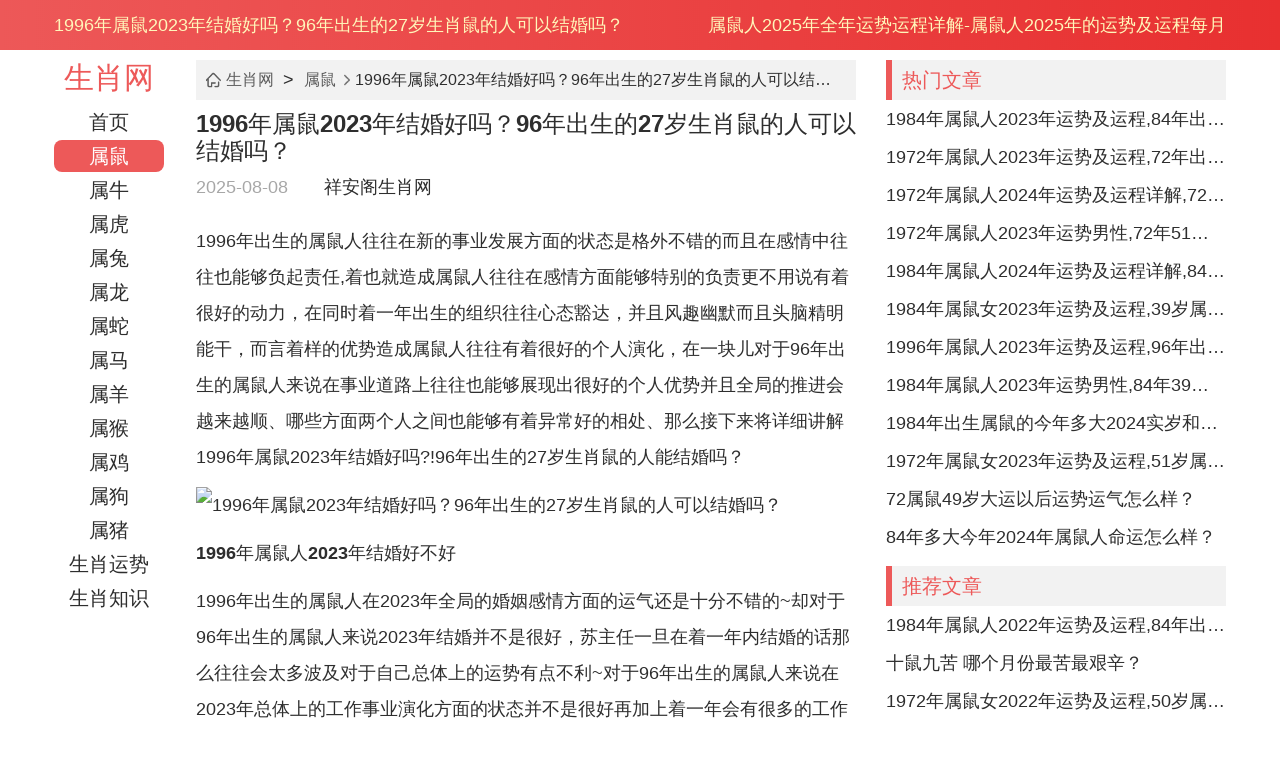

--- FILE ---
content_type: text/html
request_url: http://www.xiangange.com/article/5169.html
body_size: 8909
content:
<!DOCTYPE html>
<html lang="en">
<head>
<meta charset="UTF-8">
<meta http-equiv="Cache-Control" content="no-transform" />
<meta http-equiv="Cache-Control" content="no-siteapp" />
<meta name="applicable-device" content="pc">
<meta name="viewport" content="width=device-width,initial-scale=1.0, minimum-scale=1.0, maximum-scale=1.0, user-scalable=no" />
<meta content="yes" name="apple-mobile-web-app-capable" />
<meta content="black" name="apple-mobile-web-app-status-bar-style" />
<meta content="telephone=no" name="format-detection" />
<meta itemprop="dateUpdate" content="2025-08-08" />
<meta itemprop="datePublished" content="2024-01-03" />
<title>1996年属鼠2023年结婚好吗？96年出生的27岁生肖鼠的人可以结婚吗？-祥安阁生肖网</title>
<meta name="keywords" content="1996年属鼠2023年结婚好吗？96年出生的27岁生肖鼠的人可以结婚吗？" />
<meta name="description" content="1996年出生的属鼠人往往在新的事业发展方面的状态是非常不错的而且在感情中往往也能够负起责任，这也就使得属鼠人往往在感情方面能够非常的负责而且有着很好的动力，同时这一年" />
<meta name="mobile-agent" content="format=html5;url=http://m.xiangange.com/article/5169.html">
<meta name="mobile-agent" content="format=xhtml;url=http://m.xiangange.com/article/5169.html">
<link rel="canonical" href="http://m.xiangange.com/article/5169.html" />
<link type="text/css" rel="stylesheet" href="http://www.xiangange.com/style/css/style.css">
<link rel="prev" title="属鼠的几月出生最好命？能够大富大贵？" href="http://www.xiangange.com/article/5150.html" /><link rel="next" title="72年属鼠50岁运势有什么贵人?运势如何？" href="http://www.xiangange.com/article/5195.html" /><script src="http://www.xiangange.com/style/js/jquery.min.js"></script>
<script> var browser = { versions: function() { var u = navigator.userAgent, app = navigator.appVersion; return { trident: u.indexOf("Trident") > -1, presto: u.indexOf("Presto") > -1, webKit: u.indexOf("AppleWebKit") > -1, gecko: u.indexOf("Gecko") > -1 && u.indexOf("KHTML") == -1, mobile: !!u.match(/AppleWebKit.*Mobile.*/), ios: !!u.match(/(i[^;]+;( U;)? CPU.+Mac OS X/), android: u.indexOf("Android") > -1 || u.indexOf("Linux") > -1, iPhone: u.indexOf("iPhone") > -1, iPad: u.indexOf("iPad") > -1, webApp: u.indexOf("Safari") == -1 } }(), language: (navigator.browserLanguage || navigator.language).toLowerCase() }; if (browser.versions.mobile || browser.versions.ios || browser.versions.android || browser.versions.iPhone || browser.versions.iPad) { window.location = "http://m.xiangange.com/article/5169.html" }; </script>
</head>
<body>
<div class="header">
<div class="container">
<div class="left">1996年属鼠2023年结婚好吗？96年出生的27岁生肖鼠的人可以结婚吗？</div>
<div class="right"><h3>属鼠人2025年全年运势运程详解-属鼠人2025年的运势及运程每月</h3>
</div>
</div>
</div>
<div class="container">
<div class="page-left" id="MW-PAGE-LEFT">
<div class="menu">
<div class="logo">
<a href="http://www.xiangange.com/">生肖网</a>
</div>
<ul>
<li><a href="http://www.xiangange.com/">首页</a></li>
<li class="active"><a href="http://www.xiangange.com/shushu/" title="属鼠人2025年全年运势运程详解-属鼠人2025年的运势及运程每月">属鼠</a></li>
<li><a href="http://www.xiangange.com/shuniu/" title="属牛人2025年全年运势运程详解-属牛人2025年的运势及运程每月">属牛</a></li>
<li><a href="http://www.xiangange.com/shuhu/" title="属虎人2025年全年运势运程详解-属虎人2025年的运势及运程每月">属虎</a></li>
<li><a href="http://www.xiangange.com/shutu/" title="属兔人2025年全年运势运程详解-属兔人2025年的运势及运程每月">属兔</a></li>
<li><a href="http://www.xiangange.com/shulong/" title="属龙人2025年全年运势运程详解-属龙人2025年的运势及运程每月">属龙</a></li>
<li><a href="http://www.xiangange.com/shushe/" title="属蛇人2025年全年运势运程详解-属蛇人2025年的运势及运程每月">属蛇</a></li>
<li><a href="http://www.xiangange.com/shuma/" title="属马人2025年全年运势运程详解-属马人2025年的运势及运程每月">属马</a></li>
<li><a href="http://www.xiangange.com/shuyang/" title="属羊人2025年全年运势运程详解-属羊人2025年的运势及运程每月">属羊</a></li>
<li><a href="http://www.xiangange.com/shuhou/" title="属猴人2025年全年运势运程详解-属猴人2025年的运势及运程每月">属猴</a></li>
<li><a href="http://www.xiangange.com/shuji/" title="属鸡人2025年全年运势运程详解-属鸡人2025年的运势及运程每月">属鸡</a></li>
<li><a href="http://www.xiangange.com/shugou/" title="属狗人2025年全年运势运程详解-属狗人2025年的运势及运程每月">属狗</a></li>
<li><a href="http://www.xiangange.com/shuzhu/" title="属猪人2025年全年运势运程详解-属猪人2025年的运势及运程每月">属猪</a></li>
<li><a href="http://www.xiangange.com/shengxiaoyunshi/" title="生肖运势,2025年生肖运势,十二生肖2025年运势,2025蛇年运程">生肖运势</a></li>
<li><a href="http://www.xiangange.com/shengxiaozhishi/" title="生肖知识,十二生肖的故事,生肖配对,属相常识">生肖知识</a></li>
</ul>
</div>
</div>
<div class="page-right">
<div class="clear"></div>
<div class="row-col-2">
<div class="left">
<div class="breadcrumb">
<span class="icon-home"></span><a href="http://www.xiangange.com/">生肖网</a>&nbsp;>&nbsp;<a href="http://www.xiangange.com/shushu/">属鼠</a><span class="icon-right"></span><em>1996年属鼠2023年结婚好吗？96年出生的27岁生肖鼠的人可以结婚吗？</em>
</div>
<div class="article-detail">
<h1>1996年属鼠2023年结婚好吗？96年出生的27岁生肖鼠的人可以结婚吗？</h1>
<div class="base">
<span data-testid="updatetime">2025-08-08</span>　　<a href="http://www.xiangange.com/">祥安阁生肖网</a>
</div>
<div id="azgbody" class="detail"><p>1996年出生的属鼠人往往在新的事业发展方面的状态是格外不错的而且在感情中往往也能够负起责任,着也就造成属鼠人往往在感情方面能够特别的负责更不用说有着很好的动力，在同时着一年出生的组织往往心态豁达，并且风趣幽默而且头脑精明能干，而言着样的优势造成属鼠人往往有着很好的个人演化，在一块儿对于96年出生的属鼠人来说在事业道路上往往也能够展现出很好的个人优势并且全局的推进会越来越顺、哪些方面两个人之间也能够有着异常好的相处、那么接下来将详细讲解1996年属鼠2023年结婚好吗?!96年出生的27岁生肖鼠的人能结婚吗？</p>
<p><img align="" alt="1996年属鼠2023年结婚好吗？96年出生的27岁生肖鼠的人可以结婚吗？" border="0" src="http://www.xiangange.com/d/file/202209/7d6802f1d21a78462164bf5b66cb387d.jpg" width="480" /></p>
<p><strong>1996年属鼠人2023年结婚好不好</strong></p>
<p>1996年出生的属鼠人在2023年全局的婚姻感情方面的运气还是十分不错的~却对于96年出生的属鼠人来说2023年结婚并不是很好，苏主任一旦在着一年内结婚的话那么往往会太多波及对于自己总体上的运势有点不利~对于96年出生的属鼠人来说在2023年总体上的工作事业演化方面的状态并不是很好再加上着一年会有很多的工作上的坎坷与挫折，只要能够保持一个好的积极性想要能够有一个好的运势的话那么在心态方面要能够保持稳定,在并且对于96年出生的属鼠人来说在2023年假如结婚的话那么在心态方面要能够保持稳定而且在事业道路上要能够积极主动一些,不然的话在着一年结婚之后感情方面很容易会破裂！</p>
<p>1996年出生的属鼠人在2023年整体的积极性很高不过即便如此自己依然要能够保持一个好的状态，不一样是在自己的感性方面要能够多加投入才能够幸福美满。</p>
<p>1996年出生的属鼠人在2023年可请来【祥安阁吉吉升候】吊坠作为吉祥物 - 能够幸福美满，福气连连！</p>
<p><strong>96年出生的27岁生肖鼠的人跟谁结婚好</strong></p>
<p><strong>96年的属鼠人同属牛人结婚比较好</strong></p>
<p>在婚姻命理方面，96年出生的属鼠人如...则同属牛人结婚的话那么婚姻感情是非常不错的 - 着两个属相的人属相相合而且可以说是天造地设的一对~在结婚过后两个人在性格方面呢能够的到互补特别是在工作事业中彼此之间也能够有着很好的支持，两个人能够互相尊重对方想法而且在结婚之后彼此之间的感情会越来越好更不用说能够给对方创造更好的生活条件,见两个人在婚姻感情中彼此之间也能够互相认识对方能够给对方更多的关心关怀 - 是着两个暑假的人在结婚接下来也能够孝敬对方的父母而且彼此之间能够有着很好的家庭氛围，在结婚过后两个人的感情状态也特别的不错并且在生活中彼此之间能够给对方足够的关心关怀，是如此状态会很的好再加上感情会非常的甜蜜了。</p>
<p>96年出生的属鼠人在2023年有机会请来【祥安阁八方皆财】摆件/吊坠成为吉祥物 - 能够财源广进、财路广开。</p>
<p><strong>96年的属鼠人与属猴人属相相合</strong></p>
<p>1996年出生的属鼠人与属猴人如果结婚的话那么在婚姻感情方面是极其不错的~着两个属相的人在婚姻感情方面能够相处融洽而且彼此之间的感情状态非常的不错、在同时最主要还是两个人之间能够有着格外好的积极性并且在工作事业发展中两个人的感情能够相辅相成而且能够长长久久、总体来说着一年出生的属鼠人和属猴人之间的感情会好的甜蜜和睦不仅如此互相之间能够给对方足够的陪伴与温暖,也最重要是两个人的感情状态会非常的好，即使遇到了感情方面的问题两个人也能够共同去应对正是着样的状态让两个人能够长长久久和睦美满，还是要看是着两个属相的人当...时结婚的话那么在婚姻感情方面最关键的就是要能够保持一个好的状态另外在心态方面能够保持平稳、和此在同时还要看就是在事业道路上要能够美满幸福更主要的就是要能够展现出自己的宽容同包容。</p>
<p>1996年出生的属鼠人在2023年能够请来【祥安阁登榜扬名】摆件/吊坠当吉祥物,能够事业有成，大展宏图.</p>
<p><strong>1996年的属鼠人与属龙人结婚好</strong></p>
<p>96年出生的属鼠人当...时结婚的话那么同属龙人结婚是一个格外不错的选择，着两个属相的人在婚姻感情中有着很好的个人优势更何况在感情状态方面能够保持的极其好，在同时对于96年出生的属鼠人来说跟属龙人之间感情会非常的甜蜜同睦而且彼此的状态会特别的不错，但是要看是在信贷方面要能够保持平稳在一起在事业道路上更要能够保持一个向上稳定的心态，对于96年出生的属鼠人来说在婚姻感情中同属龙人结婚能够有着很好的状态不仅如此在世界道路上能够彼此相投 - 在并且感情方面能够长长久久也正是如此着两个手上的人能够甜蜜同睦有着很好的个人积极性。</p>
<p>对1996年出生的属鼠人来说在2023年更要看就是在心态方面要能够保持一个好的状态~能够让两个人有更好的感情相处，彼此之间也能够很好的对方。</p>
<p>1996年出生的属鼠人在2023年能请来【祥安阁喜占报晓手链】作为吉祥物、能够甜蜜与睦,恩恩爱爱...</p>
<p><strong>96年的属鼠人跟谁结婚不好</strong></p>
<p><strong>96年属鼠人和属马人结婚不好</strong></p>
<p>对于96年出生的属鼠人来说如果与属马人结婚的话那么在婚姻感情方面并不是很好着两个人在婚姻感情很难能够给对方足够的信心~互相之间会常常给对方太多压力着也就使的两个人的感情难以为继，对于96年出生的属鼠人来说同属马人之间一定要看的就是要能够有一个感情上的交流尤其是互相之间要能够给对方足够的关心着样的话感情后面两个人才能够有更好的相处,除此之外对于属鼠人来说和属马人之间感情方面也要能够给对方足够的感情上的反馈着样的话感情才能够长长久久彼此之间才能够给对方更好的相处！</p>
<p>在一块儿着两个暑假还要看的就是在婚姻感情方面最要看的就是要能够两个人保持感情上的默契,在同时两个人不断的在感情中给对方足够的安全感和信任感，能够有更好的感情状态。</p>
<p><strong>96年属鼠人与属羊人结婚不好</strong></p>
<p>倘若96年出生的属鼠人和属羊人结婚的话那么在婚姻感情方面相处也并不是很好，着两个属相的人在相处的过程中很难能够给对方足够的关心加之在工作事业推进方面也很难能够有好的到头来,96年出生的属鼠人跟属羊人之间最好不要结婚倘若结婚的话那么在婚姻感情方面一定会出现很多的挫折还有互相之间会有很多坎坷，当然了当...时着两个属相的人已经结了婚的话,那么两个属相的人在婚姻感情里面要能够保持一定的距离，在同时在婚姻感情中彼此之间要能够给对方更多的关怀着样的话感情才能够长长久久互相之间才能够给对方更多的关心，两个人在感情...内才能够给对方留下好的感受，才能够长长久久！</p>
</div>
</div>


<div class="clear"></div>
<div class="mw-cs-form">
<script type="text/javascript">showart1start();</script>
</div>
<div class="clear"></div>
<div class="title"><strong>相关文章</strong></div>
<div class="list-news-3" id="MW-ARTICLE-LIST">
<div class="item">
<div class="image"><a href="http://www.xiangange.com/article/3214.html" target="_blank"><img src="http://www.xiangange.com/d/file/202111/small071da408a15e7ffb89245f63a2d229511635934063.jpg"></a></div><div class="desc"><div class="name"><a href="http://www.xiangange.com/article/3214.html" title="属虎出生月份的命运分析 属虎人几月份出生命好" target="_blank">属虎出生月份的命运分析 属虎人几月份出生命好</a></div><div class="content">属虎人的性格强势，占有欲和控制欲很强，但是不同月份出生的属虎人是有着不一样的命运，那么属虎人几月份出生命好?所以接下来就让我们一起去分析...</div></div>
</div>
<div class="item">
<div class="image"><a href="http://www.xiangange.com/article/4031.html" target="_blank"><img src="http://www.xiangange.com/d/file/202201/smallad875760c702e033e76193aca6fb8cc91642921249.jpg"></a></div><div class="desc"><div class="name"><a href="http://www.xiangange.com/article/4031.html" title="属鼠最命苦出生日期是哪个月 什么时候出生属鼠命苦" target="_blank">属鼠最命苦出生日期是哪个月 什么时候出生属鼠命苦</a></div><div class="content">在十二生肖学中，属鼠人的性格很温顺，心地善良，待人友善，富有很强的同情心，人缘不错，但是做事比较胆小。那么属鼠最命苦出生日期是哪个月?所以接下...</div></div>
</div>
<div class="item">
<div class="image"><a href="http://www.xiangange.com/article/4582.html" target="_blank"><img src="http://www.xiangange.com/d/file/202205/571793432aad8b6bc663e23d25f91bdd.jpg"></a></div><div class="desc"><div class="name"><a href="http://www.xiangange.com/article/4582.html" title="​86年属虎2023年运势及运程怎样？能不能鸿运当头？" target="_blank">​86年属虎2023年运势及运程怎样？能不能鸿运当头？</a></div><div class="content">1986年出生的属虎人往往在自己的个人性格方面是非常的不错的，自己有着非常建议果断的性格而且往往自己在个人能力方面表现比较不错，另外86年出...</div></div>
</div>
<div class="item">
<div class="image"><a href="http://www.xiangange.com/article/4597.html" target="_blank"><img src="http://www.xiangange.com/d/file/202205/small6297e4a6a9b898f098df9d0f84ccce4b1652112640.jpg"></a></div><div class="desc"><div class="name"><a href="http://www.xiangange.com/article/4597.html" title="71年属猪几月命不好？哪个月出生属猪人命苦？" target="_blank">71年属猪几月命不好？哪个月出生属猪人命苦？</a></div><div class="content">71年出生的属猪人往往性格非常的豁达。而且为人处事方面也非常的想得开，并且非常的幽默自信，同时头脑也非常的聪明，遇到挫折也能够很好的去应对...</div></div>
</div>
<div class="item">
<div class="image"><a href="http://www.xiangange.com/article/4805.html" target="_blank"><img src="http://www.xiangange.com/d/file/202206/smalla26db26f7ce7af3f94744c5e5616a8ae1656582938.jpg"></a></div><div class="desc"><div class="name"><a href="http://www.xiangange.com/article/4805.html" title="1991年属羊女2023年运势及运程,32岁属羊人2023全年每月运势女性如何" target="_blank">1991年属羊女2023年运势及运程,32岁属羊人2023全年每月运势女性如何</a></div><div class="content">​流年运势好的生肖往往在一年中各方面会有更多的机会机遇，人生道路上往往也会更为的顺利，不仅有着更多的贵人相助，而且往往也能够好运常伴身边...</div></div>
</div>
<div class="item">
<div class="image"><a href="http://www.xiangange.com/article/5095.html" target="_blank"><img src="http://www.xiangange.com/d/file/202209/smalld77babfcdbe4742cd3b7fe2c2544a7a01662544762.jpg"></a></div><div class="desc"><div class="name"><a href="http://www.xiangange.com/article/5095.html" title="属兔人2023年事业运势怎么样？如何催旺事业运？" target="_blank">属兔人2023年事业运势怎么样？如何催旺事业运？</a></div><div class="content">属兔人往往在心态方面是非常不错的，而且对于属兔人说我在工作方面能够积极主动，在性格心情方面也非常的不错，属兔人在工作中往往有着非常不错的...</div></div>
</div>
<div class="item">
<div class="image"><a href="http://www.xiangange.com/article/5585.html" target="_blank"><img src="http://www.xiangange.com/d/file/202301/small607627a93ef57edcf451a63970f642c31672716862.jpg"></a></div><div class="desc"><div class="name"><a href="http://www.xiangange.com/article/5585.html" title="属牛人白羊座2023年运势如何？吉星高照文定吉祥" target="_blank">属牛人白羊座2023年运势如何？吉星高照文定吉祥</a></div><div class="content">白羊座的属牛人往往在性格方面是非常不错的，对于白羊座的属牛人来说婚姻感情方面会越来越好而且在感情上也有着很好的相处，白羊座的属牛人在20...</div></div>
</div>
<div class="item">
<div class="image"><a href="http://www.xiangange.com/article/5660.html" target="_blank"><img src="http://www.xiangange.com/d/file/202301/smallad69e7c792d2fd0e651ac94a6a58a43d1673857189.png"></a></div><div class="desc"><div class="name"><a href="http://www.xiangange.com/article/5660.html" title="2023年正西方位摆放祥安阁双阳护运旺财运 兔年偏财方位在哪个方位" target="_blank">2023年正西方位摆放祥安阁双阳护运旺财运 兔年偏财方位在哪个方位</a></div><div class="content">2023年正西方位摆放什么最旺偏财?正西方位在2023年之中,这个方位是大利方位也是破岁方位，六白武曲星象征着横财、贵人,是一颗当运星。所以,想...</div></div>
</div>
<div class="item">
<div class="image"><a href="http://www.xiangange.com/article/5802.html" target="_blank"><img src="http://www.xiangange.com/d/file/202302/smalla79fd9c51cbc2f5d09d6613e6ab2b1e01677245437.jpg"></a></div><div class="desc"><div class="name"><a href="http://www.xiangange.com/article/5802.html" title="十兔九苦最命苦的兔几月出生 属兔生在哪月命苦如黄连" target="_blank">十兔九苦最命苦的兔几月出生 属兔生在哪月命苦如黄连</a></div><div class="content">大家经常去观察会发现，身边一些条件好，运势顺的朋友，他们的月份与他们能相辅相成。就如今天要聊的兔朋友，很多人认为他们性格好，命也不错。其实，不...</div></div>
</div>
<div class="item">
<div class="image"><a href="http://www.xiangange.com/article/5966.html" target="_blank"><img src="http://www.xiangange.com/d/file/202303/small1cb8d7595f4ca5026da8e5036141f5fe1679046750.jpg"></a></div><div class="desc"><div class="name"><a href="http://www.xiangange.com/article/5966.html" title="今年20岁属什么生肖？2023年属羊人前途无量" target="_blank">今年20岁属什么生肖？2023年属羊人前途无量</a></div><div class="content">20岁是一个人最好的年龄，在这个年纪不仅身体状态非常好而且往往也是最有创造力的年纪，人生道路刚刚开始，而且前途之路广阔无垠。对于2003年出生...</div></div>
</div>
<div class="item">
<div class="image"><a href="http://www.xiangange.com/article/5974.html" target="_blank"><img src="http://www.xiangange.com/d/file/202303/small05e3c44bb7ec395e91718027189843d91679081726.jpg"></a></div><div class="desc"><div class="name"><a href="http://www.xiangange.com/article/5974.html" title="鼠和兔相配吗？属鼠人最佳婚配是什么生肖？" target="_blank">鼠和兔相配吗？属鼠人最佳婚配是什么生肖？</a></div><div class="content">属鼠人在性格方面是非常不错的而且对于属鼠人来说往往有着非常好的个人状态，对于属鼠人来说在人生之路上往往能够顺风顺水并且对待自己的生活...</div></div>
</div>
<div class="item">
<div class="image"><a href="http://www.xiangange.com/article/1842e914b4c6e710c1e96421f5a5a7d3.html" target="_blank"><img src="http://www.xiangange.com/d/file/202303/smallfea6f78cac60552ca68a91e467e4f2a21679478372.jpg"></a></div><div class="desc"><div class="name"><a href="http://www.xiangange.com/article/1842e914b4c6e710c1e96421f5a5a7d3.html" title="生肖属虎人2023年8月运势如何？心态平和事业有成" target="_blank">生肖属虎人2023年8月运势如何？心态平和事业有成</a></div><div class="content">对于生肖属虎人来说往往在个人性格方面是非常好的，性格不仅非常的豪爽豪迈而且也非常的有远见，在人生道路上能够得到很好规划同时在事业工作中...</div></div>
</div>
 
</div>
</div>
<div class="right">
<div class="title"><strong>热门文章</strong></div>
<div class="list-news-2">
<div class="item"><a href="http://www.xiangange.com/article/4749.html" rel="nofollow">1984年属鼠人2023年运势及运程,84年出生的39岁生肖鼠2023年每月运势详解</a></div>
<div class="item"><a href="http://www.xiangange.com/article/4727.html" rel="nofollow">1972年属鼠人2023年运势及运程,72年出生的51岁生肖鼠2023年每月运势如何</a></div>
<div class="item"><a href="http://www.xiangange.com/article/14551.html" rel="nofollow">1972年属鼠人2024年运势及运程详解,72年出生52岁肖鼠人在2024全年每月运势完整版</a></div>
<div class="item"><a href="http://www.xiangange.com/article/4991.html" rel="nofollow">1972年属鼠人2023年运势男性,72年51岁属鼠男2023年每月运程怎么样</a></div>
<div class="item"><a href="http://www.xiangange.com/article/14704.html" rel="nofollow">1984年属鼠人2024年运势及运程详解,84年出生40岁肖鼠人在2024全年每月运势完整版</a></div>
<div class="item"><a href="http://www.xiangange.com/article/4832.html" rel="nofollow">1984年属鼠女2023年运势及运程,39岁属鼠人2023全年每月运势女性如何  </a></div>
<div class="item"><a href="http://www.xiangange.com/article/4606.html" rel="nofollow">1996年属鼠人2023年运势及运程,96年出生的27岁生肖鼠2023年每月运势详解  </a></div>
<div class="item"><a href="http://www.xiangange.com/article/4988.html" rel="nofollow">1984年属鼠人2023年运势男性,84年39岁属鼠男2023年每月运程怎么样</a></div>
<div class="item"><a href="http://www.xiangange.com/article/9684a57dc1e151c9a7fdda17a1cd2462.html" rel="nofollow">1984年出生属鼠的今年多大2024实岁和虚岁</a></div>
<div class="item"><a href="http://www.xiangange.com/article/4855.html" rel="nofollow">1972年属鼠女2023年运势及运程,51岁属鼠人2023全年每月运势女性如何</a></div>
<div class="item"><a href="http://www.xiangange.com/article/2.html" rel="nofollow">72属鼠49岁大运以后运势运气怎么样？</a></div>
<div class="item"><a href="http://www.xiangange.com/article/89143f690cd2fd1329934cc700a4c69a.html" rel="nofollow">84年多大今年2024年属鼠人命运怎么样？</a></div>
</div>
<div class="clear"></div>
<div class="title"><strong>推荐文章</strong></div>
<div class="list-news-2">
<div class="item"><a href="http://www.xiangange.com/article/1092.html" rel="nofollow">1984年属鼠人2022年运势及运程,84年出生的38岁属鼠2022年每月运程详解</a></div>
<div class="item"><a href="http://www.xiangange.com/article/110.html" rel="nofollow">十鼠九苦 哪个月份最苦最艰辛？</a></div>
<div class="item"><a href="http://www.xiangange.com/article/1504.html" rel="nofollow">1972年属鼠女2022年运势及运程,50岁属鼠人2022全年每月运势女性如何</a></div>
<div class="item"><a href="http://www.xiangange.com/article/1940.html" rel="nofollow">1972年属鼠人2022年运势男性,72年50岁属鼠男2022年每月运程怎么样</a></div>
<div class="item"><a href="http://www.xiangange.com/article/1485.html" rel="nofollow">1984年属鼠女2022年运势及运程,38岁属鼠人2022全年每月运势女性如何</a></div>
<div class="item"><a href="http://www.xiangange.com/article/1745.html" rel="nofollow">1996年属鼠人2022年运势男性,96年26岁属鼠男2022年每月运程怎么样</a></div>
<div class="item"><a href="http://www.xiangange.com/article/2001.html" rel="nofollow">1984年属鼠人2022年运势男性,84年38岁属鼠男2022年每月运程怎么样</a></div>
<div class="item"><a href="http://www.xiangange.com/article/3474.html" rel="nofollow">2022年对属鼠的人好不好 属鼠人2022年运势如何</a></div>
<div class="item"><a href="http://www.xiangange.com/article/1347.html" rel="nofollow">2008年属鼠女2022年运势及运程,14岁属鼠人2022全年每月运势女性如何</a></div>
<div class="item"><a href="http://www.xiangange.com/article/1966.html" rel="nofollow">1996年属鼠2022年结婚好吗？96年出生的26岁属鼠的人可以结婚吗？</a></div>
<div class="item"><a href="http://www.xiangange.com/article/2658.html" rel="nofollow">2022年属鼠女性运势及运程 虎年属鼠女带什么转运</a></div>
</div>
<div class="clear"></div>
<div class="title"><strong>最新更新</strong></div>
<div class="list-news-2">
<div class="item"><a href="http://www.xiangange.com/article/301179.html">2025年10月3日今日星座运势处女座</a></div>
<div class="item"><a href="http://www.xiangange.com/article/303399.html">日运测算：十二星座2025年10月3日运势播报</a></div>
<div class="item"><a href="http://www.xiangange.com/article/303477.html">星座屋2025年10月3日白羊座今日运势</a></div>
<div class="item"><a href="http://www.xiangange.com/article/301180.html">2025年10月3日今日星座运势水瓶座</a></div>
<div class="item"><a href="http://www.xiangange.com/article/302072.html">双子座2025年10月3日运势 双子座今日事业、财运、爱情运势</a></div>
<div class="item"><a href="http://www.xiangange.com/article/302234.html">双鱼座2025年10月3日运势查询 2025年10月3日双鱼座每日星座运程</a></div>
<div class="item"><a href="http://www.xiangange.com/article/301181.html">2025年10月3日金牛座今日运势第一星座</a></div>
<div class="item"><a href="http://www.xiangange.com/article/304426.html">狮子座今日运势2025年10月3日第一星座</a></div>
<div class="item"><a href="http://www.xiangange.com/article/302923.html">射手座2025年10月3日运势查询 2025年10月3日射手座每日星座运程</a></div>
<div class="item"><a href="http://www.xiangange.com/article/302605.html">天秤座2025年10月3日运势查询 2025年10月3日天秤座每日星座运程</a></div>
<div class="item"><a href="http://www.xiangange.com/article/303124.html">巨蟹座今日星座运势2025年10月3日</a></div>
<div class="item"><a href="http://www.xiangange.com/article/303245.html">摩羯座2025年10月3日运势 摩羯座今日事业、财运、爱情运势</a></div>
</div>
</div>
</div>
</div>
</div>
<div class="clear clear20"></div>
<div class="footer-wrap">
<div class="container">
<div class="copyright">
本站内容皆来源于民俗文化和民间传说，仅供休闲娱乐，完全免费，请勿迷信，要相信人定胜天<br>
Copyright © 2025 版权所有 <a href="http://www.xiangange.com/">祥安阁生肖网</a>-<a href="http://www.xiangange.com/shushu/">属鼠人2025年全年运势</a>&nbsp;&nbsp;<a href="http://www.xiangange.com/sitemap.xml">网站地图</a>
</div>
</div>
</div>
<script>
var _hmt = _hmt || [];
(function() {
var hm = document.createElement("script");
hm.src = "https://hm.baidu.com/hm.js?6f6745a0838cd5f37a472b6b9e9001df";
var s = document.getElementsByTagName("script")[0]; 
s.parentNode.insertBefore(hm, s);
})();
</script>
<script src="http://www.xiangange.com/e/extend/DoTimeRepage/"></script>
<script>
(function(){
var bp = document.createElement('script');
var curProtocol = window.location.protocol.split(':')[0];
if (curProtocol === 'https') {
	bp.src = 'https://zz.bdstatic.com/linksubmit/push.js';        
}
else {
	bp.src = 'http://push.zhanzhang.baidu.com/push.js';
}
var s = document.getElementsByTagName("script")[0];
s.parentNode.insertBefore(bp, s);
})();
</script>
<script src="http://www.xiangange.com/e/public/onclick/?enews=donews&classid=1&id=5169"></script><script src="http://www.xiangange.com/e/extend/gx-html.php?classid=1&id=5169"></script>
</body>
</html><script src="http://www.xiangange.com/style/js/copy.js"></script>

--- FILE ---
content_type: text/css
request_url: http://www.xiangange.com/style/css/style.css
body_size: 7717
content:
/* css clear */
header, footer, section, aside, article, nav, dialog, figure {display: block;}/* reset */
body, div, dl, dt, dd, ul, ol, li, h1, h2, h3, h4, h5, h6, pre, code, form, fieldset, figure, section, legend, textarea, p, blockquote, th, td, input, select, textarea, button {margin: 0;padding: 0}
fieldset, img {border: 0 none}
dl, ul, ol, menu, li {list-style: none}
h1, h2, h3, h4, h5, h6 {font-size: 100%;font-weight: normal;}
button {border: 0 none;background-color: transparent;cursor: pointer}
body {font-size: 18px; line-height: 1.5em; font-family: PingFang SC,Lantinghei SC,Helvetica Neue,Helvetica,Arial,Microsoft YaHei,STHeitiSC-Light,simsun,WenQuanYi Zen Hei,WenQuanYi Micro Hei,"sans-serif"; color: #2e2e2e; background-color: #fff;}
a {color: #2e2e2e;text-decoration: none;}
a:active, a:hover {text-decoration: none; color: #ed5959;}
address, caption, cite, code, dfn, em, var, i {font-style: normal;font-weight: normal}
img {border: 0;max-width: 100%;}
:focus {outline:none}
input, textarea {-webkit-appearance: none;-webkit-border-radius:0;border:0;font-size: 14px;}
textarea::-webkit-input-placeholder {color:#aaa;}
textarea:focus::-webkit-input-placeholder {color:#eee;}
a, button, input {-webkit-tap-highlight-color: rgba(255, 0, 0, 0);}
input:-webkit-autofill { -webkit-animation-name: autofill; -webkit-animation-fill-mode: both; } @-webkit-keyframes autofill { to { color: #000; background: transparent; } }
.clearfix:after {content: " ";height: 0;visibility: hidden;display: block;clear: both;}
.clear,.clear20,.clear30,.clear50,.clear60{clear: both;width:100%;overflow:hidden;font-size:1px;height:10px;padding:0;margin:0;float:none;}
.clear20{height: 20px;}
.clear30{height: 30px;}
.clear50{height: 50px;}
.clear60{height: 60px;}

.text-color-red{color: #E73C31;}
.text-color-blue{color: #1E9FFF;}
.text-color-green{color: #5FB878;}
.text-color-gary {color: #c2c2c2;}
.text-color-orange {color: #F7B824!important;}
.datetime {text-align: center;padding: 10px 0;border-bottom: 1px solid #dcdcdc;}

table {border-top:solid 1px #ddd;border-left:solid 1px #ddd;width:100%;margin-bottom:18px}
table th {background-color:#F9F9F9;text-align:center}
table td,th {border-bottom:solid 1px #ddd;border-right:solid 1px #ddd;padding:5px 10px}

/* 日历插件 */
.mw-gearDate{font-family:"Helvetica Neue",Helvetica,Arial,sans-serif;font-size:10px;background-color:rgba(0,0,0,.5);display:block;position:fixed;top:0;left:0;width:100%;height:100%;z-index:9900;overflow:hidden;}.mw-date_ctrl{border-radius: 10px; vertical-align:middle;background-color:#fff;-webkit-box-shadow:0 0 2px rgba(0,0,0,.4);-moz-box-shadow:0 0 2px rgba(0,0,0,.4);box-shadow:0 0 2px rgba(0,0,0,.4);color:#363837;margin:0;height:auto;width:100%;max-width:520px;position:fixed;left:0;right:0;top:40%;z-index:9902;overflow:hidden;margin:0 auto;-webkit-user-select:none;-moz-user-select:none;user-select:none;-ms-user-select:none}.mw-bounceInUp{-o-animation:bounceInUp 1s .2s ease both;animation:bounceInUp 1s .2s ease both;-webkit-animation:bounceInUp 1s .2s ease both;-ms-animation:bounceInUp 1s .2s ease both;-moz-animation:bounceInUp 1s .2s ease both}@-webkit-keyframes bounceInUp{0%{opacity:0;-webkit-transform:translateY(2000px)}60%{opacity:1;-webkit-transform:translateY(-30px)}80%{-webkit-transform:translateY(10px)}100%{-webkit-transform:translateY(0)}}@-o-keyframes bounceInUp{0%{opacity:0;-webkit-transform:translateY(2000px)}60%{opacity:1;-webkit-transform:translateY(-30px)}80%{-webkit-transform:translateY(10px)}100%{-webkit-transform:translateY(0)}}@keyframes bounceInUp{0%{opacity:0;-webkit-transform:translateY(2000px)}60%{opacity:1;-webkit-transform:translateY(-30px)}80%{-webkit-transform:translateY(10px)}100%{-webkit-transform:translateY(0)}}@-moz-keyframes bounceInUp{0%{opacity:0;-webkit-transform:translateY(2000px)}60%{opacity:1;-webkit-transform:translateY(-30px)}80%{-webkit-transform:translateY(10px)}100%{-webkit-transform:translateY(0)}}.mw-date_roll{position:relative;width:100%;height:auto;overflow:hidden;font-weight:700;background-color:transparent;-webkit-mask:-webkit-gradient(linear,0 50%,0 100%,from(#debb47),to(rgba(36,142,36,0)));-webkit-mask:-webkit-linear-gradient(top,#debb47 50%,rgba(36,142,36,0))}.mw-date_roll>div{font-size:2em;height:6em;float:left;background-color:transparent;position:relative;overflow:hidden;width:33.33%}.mw-date_roll_more>div{width:20%}.mw-date_roll_more>div:nth-child(4){width: 40%;}.mw-date_roll_mask{-webkit-mask:-webkit-gradient(linear,0 40%,0 0,from(#debb47),to(rgba(36,142,36,0)));-webkit-mask:-webkit-linear-gradient(bottom,#debb47 50%,rgba(36,142,36,0))}.mw-date_grid{position:relative;top:2em;width:100%;height:2em;margin:0;-webkit-box-sizing:border-box;-moz-box-sizing:border-box;box-sizing:border-box;z-index:0;background-color:#fff;border-top:2px solid #efbcc0;border-bottom:2px solid #efbcc0}.mw-date_grid>div{color:#000;position:absolute;right:0;top:0;font-size:.8em;line-height:2.5em}.mw-date_cw_btn{position:relative}.mw-date_class_box{text-align:center;padding:1em 0;border-bottom:1px solid #f6f6f6}.mw-date_class{display:inline-block;font-size:1.4em;padding:.4em 0;width:25%;text-align:center;color:#c91723;border:1px solid #c91723;cursor:pointer;line-height:1.6em;-webkit-box-sizing:border-box;-moz-box-sizing:border-box;box-sizing:border-box}.mw-date_class:first-of-type{-webkit-border-top-left-radius:5px;-moz-border-radius-topleft:5px;border-top-left-radius:5px;-webkit-border-bottom-left-radius:5px;-moz-border-radius-bottomleft:5px;border-bottom-left-radius:5px;font-weight:700}.mw-date_class:last-of-type{-webkit-border-top-right-radius:5px;-moz-border-radius-topright:5px;border-top-right-radius:5px;-webkit-border-bottom-right-radius:5px;-moz-border-radius-bottomright:5px;border-bottom-right-radius:5px}.mw-date_class_box .active{background-color:#c91723;color:#fff}.mw-date_btn_box{overflow:hidden;border-top:1px solid #f6f6f6}.mw-date_btn{position:absolute;top:0;color:#333;font-size:1.6em;line-height:1.6em;padding:1em 0;text-align:center;cursor:pointer;width:25%;-webkit-box-sizing:border-box;-moz-box-sizing:border-box;box-sizing:border-box}.mw-date_btn:first-child{left:0}.mw-date_btn:last-child{right:0;color:#d00b0b}.mw-gear{float:left;position:absolute;z-index:9902;width:5.5em;margin-top:-6em;cursor:pointer}.mw-date_roll>div .mw-gear{width:100%}.mw-tooth{height:2em;line-height:2em;text-align:center}.mw-date_confirm_wrap{padding:4em 2em 1em;text-align:center;display:none}.mw-confirm_tit{display:inline-block;font-size:1.4em;color:#666;cursor:pointer;line-height:1.6em;margin-bottom:1em}.mw-confirm_p{font-size:1.6em;line-height:2em}.mw-confirm_p b{color:#c91723;font-weight:400}.mw-current{color:red}
/* .lcalendar_gongli,
.lcalendar_nongli{visibility: hidden;} */
/* .lcalendar_cancel span{display: inline-block; width: 60px; height: 32px; line-height: 32px; border-radius: 6px; background: #f2f2f2; color: #333;}
.lcalendar_finish span{display: inline-block; width: 66px; height: 32px; line-height: 32px; border-radius: 6px; background: #ed5959; color: #fff;} */
.gearDate{font-family:"Helvetica Neue",Helvetica,Arial,sans-serif;font-size:10px;background-color:rgba(0,0,0,.2);display:block;position:absolute;position:fixed;top:0;left:0;width:100%;height:100%;z-index:9900;overflow:hidden;-webkit-animation-fill-mode:both;animation-fill-mode:both;-webkit-transform:translateZ(0)}.date_ctrl{vertical-align:middle;background-color:#f0f0f0;box-shadow:0 0 2px rgba(0,0,0,.4);border-radius:5px;color:#363837;margin:0;height:auto;width:90%;max-width:600px;position:absolute;left:0;right:0;top:12%;z-index:9902;overflow:hidden;margin:0 auto;-webkit-transform:translateY(0);transform:translateY(0);-ms-transform:translateY(0);-moz-transform:translateY(0);-webkit-user-select:none;-moz-user-select:none;user-select:none;-ms-user-select:none}.slideInUp{animation:slideInUp .3s ease-in;-webkit-animation:slideInUp .3s ease-in;-ms-animation:slideInUp .3s ease-in;-moz-animation:slideInUp .3s ease-in}@-webkit-keyframes slideInUp{0%{-webkit-transform:translateY(-100%);transform:translateY(-100%);-moz-transform:translateY(-100%);-ms-transform:translateY(-100%);-o-transform:translateY(-100%)}100%{-webkit-transform:translateY(0);transform:translateY(0);-moz-transform:translateY(0);-o-transform:translateY(0);-ms-transform:translateY(0)}}@keyframes slideInUp{0%{-webkit-transform:translateY(-100%);transform:translateY(-100%);-moz-transform:translateY(-100%);-ms-transform:translateY(-100%);-o-transform:translateY(-100%)}100%{-webkit-transform:translateY(0);transform:translateY(0);-moz-transform:translateY(0);-o-transform:translateY(0);-ms-transform:translateY(0)}}.date_roll{position:relative;width:100%;height:auto;overflow:hidden;font-weight:700;background-color:transparent;-webkit-mask:-webkit-linear-gradient(top,#debb47 50%,rgba(36,142,36,0))}.date_roll>div{font-size:2em;height:6em;float:left;background-color:transparent;position:relative;overflow:hidden;width:33.33%}.date_roll_more>div{width:25%}.date_roll_mask{padding:0 1em;-webkit-mask:-webkit-linear-gradient(bottom,#debb47 50%,rgba(36,142,36,0))}.date_grid{position:relative;top:2em;width:100%;height:2em;margin:0;box-sizing:border-box;z-index:0;background-color:#e8e8e8;border-top:1px solid #d4d4d4;border-bottom:1px solid #d4d4d4}.date_grid>div{color:#000;position:absolute;right:0;top:0;font-size:.8em;line-height:2.5em}.date_info_box{color:#363837;font-size:1.8em;text-align:center;padding:.6em 0;text-align:center;border-bottom:1px solid #d4d4d4;font-weight:700}.date_class_box{text-align:center;padding:1em 2em}.date_class{display:inline-block;font-size:1.4em;width:40%;padding:.4em 0;text-align:center;color:#c91723;border:1px solid #c91723;cursor:pointer;line-height:1.6em}.date_class_box .date_class:first-child{border-top-left-radius:.2em;border-bottom-left-radius:.2em}.date_class_box .date_class:last-child{border-top-right-radius:.2em;border-bottom-right-radius:.2em}.date_class_box .active{background-color:#c91723;color:#fff}.date_btn_box{overflow:hidden;position:relative;border-top:1px solid #d4d4d4}.date_btn{color:#000;font-size:1.6em;line-height:1em;text-align:center;padding:.8em 1em;cursor:pointer;float:right;width:50%;box-sizing:border-box}.date_btn:first-child{border-left:1px solid #d4d4d4;background-color:#d00b0b;color:#fff}.gear{float:left;position:absolute;z-index:9902;width:5.5em;margin-top:-6em;cursor:pointer}.date_roll>div .gear{width:100%}.tooth{height:2em;line-height:2em;text-align:center}.date_confirm_wrap{padding:1em 2em;text-align:center;display:none}.confirm_tit{display:inline-block;font-size:1.4em;color:#666;cursor:pointer;line-height:1.6em;margin-bottom:1em}.confirm_p{font-size:1.6em;line-height:2em}.confirm_p b{color:#c91723;font-weight:400}
/*public*/
.container{width: 1172px; margin: 0 auto; overflow: hidden;}
.empyt-notice{width: 90%; border: 1px solid #E73C31; color: #E73C31; padding:20px; text-align: center; border-radius: 6px; font-size: 22px;}

.title{width: 100%; height: 40px; line-height: 40px; box-sizing: border-box; border-left: 6px solid #ed5959; display: flex; justify-content: space-between; overflow: hidden; background: #f2f2f2;}
.title strong{font-size: 20px; font-weight: 550; color: #ed5959; display: inline-block; margin-left: 10px;}
.title .link{margin-right: 10px;}
.title .link a{margin-left: 10px; color:#838383;}
.title .link a:hover{color:#ed5959;}

.pagination-box{width: 100%; padding-top: 20px; display: flex; justify-content: center; align-items: center;}
.pagination-box .mw-page-total-label{display: inline-block; margin-right: 10px; }
.pagination-box .layui-laypage-curr,
.pagination-box a{display: inline-block; margin: 0 4px; padding: 0 8px; height: 26px; line-height: 26px; border: 1px solid #dcdcdc; color: #5d5d5d; border-radius: 8px;}
.pagination-box .layui-laypage-curr{border: 1px solid #ed5959; background: #ed5959; color: #fff;}

.page-loading{display: flex; padding-top: 20px; justify-content: center; align-items: center;}
.page-loading span{display: inline-block; color: #a7a7a7; background: url("img/loading-2.gif") no-repeat left center; background-size: 16px; padding-left: 20px;}

.header{width: 100%; height: 50px; line-height: 50px; background:linear-gradient(to right,#ed5858, #e83030); color: #fff6ba;}
.header .left{width: 50%; float: left;text-overflow: ellipsis;overflow: hidden;white-space: nowrap;}
.header .right{width: 45%; float: right; text-align: right;text-overflow: ellipsis;overflow: hidden;white-space: nowrap;}
.header .right a{ margin-left: 10px;  color: #fff6ba;}

.breadcrumb{width: 100%; box-sizing: border-box; padding:0 10px; height: 40px; line-height: 40px; overflow: hidden; display: flex; align-items: center; background: #f2f2f2;}
.breadcrumb2{ background: #fff; padding: 0;}
.breadcrumb .icon-home,
.breadcrumb .icon-right{width: 16px; height: 16px; display: inline-block; color: #a7a7a7; background: url("img/icon-right.png") no-repeat center; background-size: 12px;}
.breadcrumb .icon-home{background: url("img/icon-home.png") no-repeat center; background-size: 18px;}      
.breadcrumb em{font-size: 16px;text-overflow: ellipsis;overflow: hidden;white-space: nowrap;}
.breadcrumb a{display: inline-block; padding: 0 5px; color: #5d5d5d; font-size: 16px;_text-overflow: ellipsis;overflow: hidden;white-space: nowrap;}

.page-left{width: 110px; float: left; background: #fff;}
.page-left.fly{position: fixed; top: 0;}
.page-left .menu{width: 100%;}
.page-left .menu .logo{font-size: 26px; font-weight: bold; color: #ed5959; height: 55px; line-height: 55px; text-align: center;}
.page-left .menu .logo a{color: #ed5959; font-size: 30px;}
.page-left .menu li{width: 100%; padding: 1px 0;}
.page-left .menu li a{display: block; width: 100%; height: 32px; line-height: 32px; text-align: center; font-size: 20px;}
.page-left .menu li.active a{background: #ed5959; color: #fff; border-radius: 8px;}
.page-left .menu li.active a:hover{color: #fff;}
.page-left .menu li a:hover{color: #ed5959;}

.page-right{width: 1030px; float: right; overflow: hidden;}

.list-news-1{width: 100%; padding-top:5px; overflow: hidden;}      
.list-news-1 .item{width: 100%; display: flex; justify-content: space-between; height: 38px; line-height: 38px;}      
.list-news-1 .item span{display: inline-block; color: #a7a7a7; background: url("img/icon-hot.png") no-repeat left center; background-size: 16px; padding-left: 20px;}
.list-news-1 .item a{display: block; width: 100%; text-overflow: ellipsis; overflow: hidden; white-space: nowrap;}
.list-news-1 .item a:hover{color: #ed5858;}

.list-news-col2{width: 100%; padding-top:5px; overflow: hidden; display: flex; flex-wrap: wrap; justify-content: space-between;}
.list-news-col3 .item,
.list-news-col4 .item,
.list-news-col2 .item{width: 48%; box-sizing: border-box; display: flex; justify-content: space-between; height: 38px; line-height: 38px; float: left;}
.list-news-col2 .item span{display: inline-block; color: #a7a7a7;}
.list-news-col2 .item a{display: block; width: 100%; text-overflow: ellipsis; overflow: hidden; white-space: nowrap;}
.list-news-col2 .item a:hover{color: #ed5858;}
.list-news-col3 .item{width: 32%; margin-right: 1%;}
.list-news-col4 .item{width: 23%; margin-right: 2%;}   
.list-news-col3,
.list-news-col4{display: block;}   

.list-news-2{width: 100%; overflow: hidden;}      
.list-news-2 .item{width: 100%; display: flex; justify-content: space-between; height: 38px; line-height: 38px;}      
.list-news-2 .item a{display: block; width: 100%; text-overflow: ellipsis; overflow: hidden; white-space: nowrap;}
.list-news-2 .item a:hover{color: #ed5858;}

.list-news-3{width: 100%; overflow: hidden;}
.list-news-3 .item{width: 100%; padding: 10px 0; border-bottom: 1px solid #dcdcdc; display: flex; justify-content: space-between;}
.list-news-3 .item:last-child{border-bottom: none;}
.list-news-3 .item .name{width: 100%;  text-overflow: ellipsis; overflow: hidden; white-space: nowrap;}
.list-news-3 .item .name a{font-weight: bold; font-size: 20px;}
.list-news-3 .item .name span{display: inline-block; width: 16px; height: 16px; background: url("img/icon-hot.png") no-repeat left center; background-size: 16px; padding-left: 20px;}
.list-news-3 .item .image{width: 140px; height: 90px;}
.list-news-3 .item .image img{width: 140px; height: 90px;}
.list-news-3 .item .content{width: 100%; padding-top: 10px; line-height: 1.5em; font-size: 18px; display: -webkit-box; -webkit-box-orient: vertical; -webkit-line-clamp: 2; overflow: hidden; color: #a7a7a7; }
.list-news-3 .item .desc{width: 500px; height: 90px; display: flex; flex-direction: column; }
.list-news-3 .item .desc .base span{display: inline-block; font-size: 14px; color: #a7a7a7; background: url("img/icon-hot.png") no-repeat left center; background-size: 16px; padding-left: 20px;}

.tags{width: 100%; overflow: hidden;}
.tags a{display: inline-block; float: left; max-width: 200px; text-align: center; border: 1px solid #dcdcdc; height: 34px; line-height: 34px; padding: 0 10px; border-radius: 8px; color: #5d5d5d; margin: 10px 10px 0 0;  text-overflow: ellipsis; overflow: hidden; white-space: nowrap;}
.tags a:hover,
.tags a.active{border: 1px solid #ed5858; color: #fff; background: #ed5858;}
.tags2 a{background: #f8f3ea; border: 1px solid #eedfc5;}
.tags2 a:hover,
.tags2 a.active{border: 1px solid #eedfc5; color: #ed5858; font-weight: bold; background: #f8f3ea;}
.tags3 a{width: 125px; background: #f8f3ea; border: 1px solid #eedfc5; margin: 10px 24px 0 0;}
.tags3 a.mod4{margin: 10px 0 0 0; float: right;}

.footer-wrap{width: 100%; padding: 20px 0; overflow: hidden;}
.footer-wrap .friend-links{width: 100%; padding-bottom: 10px; overflow: hidden; border-bottom: 1px solid #dcdcdc;;}
.footer-wrap .friend-links span,
.footer-wrap .friend-links a{display: inline-block; margin: 0 6px 6px 0; font-size: 15px;}
.footer-wrap .friend-links span{color: #ed5959;}
.footer-wrap .copyright{text-align: center; color:#a7a7a7; padding-top:10px; font-size: 15px;}

/* index */
.form-box{width: 100%; background: #fae1c3;}
.form-box .l-title{width: 100%; height: 38px; text-align: center;}
.form-box .l-title strong,.form-box .l-title h1{display: inline-block; height: 38px; line-height: 38px; font-size: 20px; background: #ed5959; color: #fff; padding: 0 30px; border-bottom-left-radius: 8px; border-bottom-right-radius: 8px;}
.form-box .desc{padding: 5px 20px;line-height: 2em;margin: 12px 0;}
.form-box .desc a{color: #ed5959;border-bottom: 1px dotted #ed5959;}
.form-box .desc p{line-height: 2em;margin: 12px 0;}
.form-box .row{display: flex; padding:0 20px 5px 20px; height: 40px; align-items: center;}
.form-box .row .label{padding: 0 5px;}
.form-box .row .input input{width:110px; padding: 0 10px; height: 32px; border: 1px solid #eba15d; background: #fff;}
.form-box .row .radio{display: flex; justify-content: center; align-items: center; padding-left:15px;}
.form-box .row .radio span{display: inline-block; cursor: pointer; width: 23px; height: 23px; background: url("img/icon-radio.png") no-repeat center;}
.form-box .row .radio.active span{background: url("img/icon-radio-active.png") no-repeat center;}
.form-box .row .select{padding-right:10px;}
.form-box .row .select select{width:90px; height: 32px; border: 1px solid #eba15d; background: #fff;}
.form-box .row .select input{display: none; width:90px; box-sizing: border-box; padding: 0 8px; height: 32px; border: 1px solid #eba15d; background: #fff url("img/icon-select-down.png") no-repeat 98% center;}
.form-box .btns{display: flex; padding:10px 0 10px 0; justify-content: center; align-items: center;}
.form-box .btns a{display: block; width: 196px; height: 42px; line-height: 42px; border-radius: 8px; font-size: 18px; text-align: center; color: #fff; background: #ed5959;}
.form-box .btns a.btn-2{background:#f2cea2; color: #333; margin-left: 10px; width: 110px;}

.row-col-2{width: 100%; overflow: hidden;}
.row-col-2 .left{width: 660px; overflow: hidden; float: left;}
.row-col-2 .left .image-box{width: 180px; height: 333px; padding-top: 10px; display: flex; flex-direction: column;justify-content: space-between; float: left;}
.row-col-2 .left .image-box .item{width: 180px; height: 160px;}
.row-col-2 .left .image-box .image{width: 180px; height: 120px;}
.row-col-2 .left .image-box .image img{width: 180px; height: 120px;}
.row-col-2 .left .image-box .url{width: 100%; height: 40px; line-height: 40px;  text-align: center; text-overflow: ellipsis; overflow: hidden; white-space: nowrap;}
.row-col-2 .left .list-news-2{width: 450px; float: right;}

.row-col-2 .left2{_width: 860px; overflow: hidden; float: left;}
.row-col-2 .left2 .image-box{width: 180px; height: 333px; padding-top: 10px; display: flex; flex-direction: column;justify-content: space-between; float: left;}
.row-col-2 .left2 .image-box .item{width: 180px; height: 160px;}
.row-col-2 .left2 .image-box .image{width: 180px; height: 120px;}
.row-col-2 .left2 .image-box .image img{width: 180px; height: 120px;}
.row-col-2 .left2 .image-box .url{width: 100%; height: 40px; line-height: 40px;  text-align: center; text-overflow: ellipsis; overflow: hidden; white-space: nowrap;}
.row-col-2 .left2 .list-news-2{width: 80%; float: right;}

.list-news-4{width: 80%; overflow: hidden;float: right;}      
.list-news-4 .item{width: 50%; display: flex; justify-content: space-between; height: 38px; line-height: 38px;float: left;}      
.list-news-4 .item a{display: block; width: 100%; text-overflow: ellipsis; overflow: hidden; white-space: nowrap;}
.list-news-4 .item a:hover{color: #ed5858;}

.row-col-2 .right{width: 340px; overflow: hidden; float:right;}

.website-desc{padding-top: 10px; overflow: hidden; line-height: 1.8em;}

.row-col-2_2{display: flex; justify-content: space-between;}
.row-col-2_2 .left{width: 500px;}
.row-col-2_2 .right{width: 500px;}

.box-jzsm{width: 100%; padding-top: 10px; overflow: hidden;;}      
.box-jzsm .item{display: flex; _height: 70px; margin-bottom: 15px; justify-content: space-between;}      
.box-jzsm .item .image{width: 70px; height: 70px;}      
.box-jzsm .item .image img{width: 70px; height: 70px;}      
.box-jzsm .item .desc{width: 256px; display: flex; flex-direction: column;}      
.box-jzsm .item .desc h3{font-weight: bold; }      
.box-jzsm .item .desc h3 span{display: inline-block; width: 16px; height: 16px; background: url("img/icon-hot.png") no-repeat center; background-size: 16px; }
.box-jzsm .item .desc p{height: 50px; color: #5d5d5d; font-size: 16px; line-height: 1.45em; overflow: hidden;}

/* info */
.article-detail{width: 100%; padding: 10px 0 0 0; overflow: hidden;}
.article-detail h1{font-size: 24px; font-weight: bold;}
.article-detail .base{width: 100%; overflow: hidden; padding: 10px 0 10px 0; color: #a7a7a7;}
.article-detail .base .icon-hot{display: inline-block;  color: #a7a7a7; background: url("img/icon-hot.png") no-repeat left 3px; background-size: 16px; padding-left: 20px;}
.article-detail .detail{line-height: 1.8em; _padding-top: 10px; overflow: hidden; font-size: 18px;}
.article-detail .detail p{line-height: 2em;margin: 12px 0;}
.article-detail .detail a{color: #ed5959; border-bottom: 1px dotted #ed5959;}
.article-detail .detail h2 {height: 26px; line-height: 26px; font-size: 20px; font-weight: bold; margin: 10px 0; position: relative; padding-left:18px; }
.article-detail .detail h2:before { width:6px; height: 26px; background: #ed5959; content: ""; left:0; bottom: 0; position: absolute; }
.article-detail .article-tags{width: 100%; padding: 10px 0 0 0 ; overflow: hidden;}
.article-detail .article-tags span,
.article-detail .article-tags a{display: inline-block; margin: 0 10px 10px 0; padding: 2px 10px;}
.article-detail .article-tags span{padding: 2px 0 2px 0;}
.article-detail .article-tags a{border: 1px solid #f4f1ea; color: #d29771; border-radius: 8px; font-size: 15px;}
.article-detail .article-tags a:hover{border: 1px solid #ed5959; color: #fff; background: #ed5959;}

.prev-next{width: 100%; display: flex; padding: 10px 0; overflow: hidden; flex-direction: column;}
.prev-next div{display: block; width: 100%; padding:6px 0; overflow: hidden; }
.prev-next a{ color: #ed5959; border-bottom: 1px dotted #ed5959;}
.prev-next a:hover{ color: #2e2e2e; border-bottom: 1px dotted #2e2e2e;}

/* sitemap */
.sitemap-box{width: 100%; overflow: hidden;}
.sitemap-box dt{width: 100%; height: 40px; line-height: 40px; box-sizing: border-box; border-left: 6px solid #ed5959; display: flex; justify-content: space-between; overflow: hidden; background: #f2f2f2;}
.sitemap-box dt a{color:#ed5959; font-size: 18px; font-weight: bold; margin-left: 10px;}
.sitemap-box dd{width: 100%; padding-bottom: 10px; overflow: hidden;}
.sitemap-box dd a{margin:10px 10px 0 0; padding:3px 5px; display:inline-block;}
.sitemap-box dd a:hover{color:#ed5959;}

/* tags */
.tags-list a{display: inline-block; text-align: center; border: 1px solid #dcdcdc; height: 34px; line-height: 34px; padding: 0 10px; border-radius: 8px; color: #5d5d5d; margin: 10px 10px 0 0;}
.tags-list a:hover,
.tags-list a.active{border: 1px solid #ed5858; color: #fff; background: #ed5858;}

/* special */
.spacial-detail{width: 100%; overflow: hidden; background: #fae1c3;}
.spacial-detail .l-title{width: 100%; height: 38px; text-align: center;}
.spacial-detail .l-title h1{display: inline-block; height: 38px; line-height: 38px; font-size: 20px; background: #ed5959; color: #fff; padding: 0 30px; border-bottom-left-radius: 8px; border-bottom-right-radius: 8px;}
.spacial-detail .detail{line-height: 1.8em;  padding: 10px 20px;}

/* 生肖吉日 */
.form-tianxuanjiri{width: 100%; overflow: hidden; background: #fae1c3;}
.form-tianxuanjiri .description{padding: 20px;}
.form-tianxuanjiri .row{display: flex; justify-content: center; width: 100%; box-sizing: border-box; padding:0 0 20px 0;}
.form-tianxuanjiri .row .td01 select{width: 200px; background-color: #fff; border: 1px solid #eba15d; height: 36px; line-height: 36px; border-radius: 6px; font-size: 16px;}
.form-tianxuanjiri .row .td02{padding: 0 10px;}
.form-tianxuanjiri .row .td02 a,
.form-tianxuanjiri .row .td03 a{display: inline-block; padding: 0 20px; height: 36px; line-height: 36px; color: #fff; background:#ed5959; border-radius: 6px;}
.form-tianxuanjiri .row .td03 a{background: #f2cea2; color: #333;}

/* cs form */
.mw-cs-form{width: 100%;}
.mw-cs-form .desc{width: 100%; padding: 10px 0;}
.mw-cs-form .l-title{width: 100%; box-sizing: border-box; padding-right: 12px; display: flex; justify-content: space-between;}
.mw-cs-form .l-title strong{padding-left: 10px; border-left: 6px solid #ed5959; font-size: 20px;}
.mw-cs-form .l-title a{color: #b7b7b7;}
.mw-cs-form .mw-cs-tab{width: 100%;}
.mw-cs-form .mw-cs-tab .tab-header{width: 100%; height: 46px; display: flex; align-items: center;}
.mw-cs-form .mw-cs-tab .tab-header div{display: inline-block; text-align: center;}
.mw-cs-form .mw-cs-tab .tab-header span{display: inline-block; cursor: pointer; height: 32px; line-height: 32px;}
.mw-cs-form .mw-cs-tab .tab-header .active span{border-bottom: 3px solid #ed5959; color: #ed5959;}
.mw-cs-form .mw-cs-tab .tab-header.col4 div{width: 25%;}
.mw-cs-form .mw-cs-tab .tab-header.col3 div{width: 33.33%;}
.mw-cs-form .mw-cs-tab .tab-body{width: 100%; margin-top: 10px; overflow: hidden; box-sizing: border-box;}
.mw-cs-form .mw-cs-tab .tab-body .item{width: 100%; display: none;}
.mw-cs-form .mw-cs-tab .tab-body .item .row-wrap{width: 100%; box-sizing: border-box; border: 1px solid #ffe4c8; border-radius: 8px;}
.mw-cs-form .mw-cs-tab .tab-body .item .row{width: 100%; box-sizing: border-box; padding: 5px 0; display: flex; border-bottom: 1px solid #ffe4c8;}
.mw-cs-form .mw-cs-tab .tab-body .item .row2{padding:0;}
.mw-cs-form .mw-cs-tab .tab-body .item .row:last-child{border-bottom: 0 solid #ffe4c8;}
.mw-cs-form .mw-cs-tab .tab-body .item .row .label{width: 100px; flex-shrink: 0; height: 30px; line-height: 30px; color: #ed5959; text-align: center;}
.mw-cs-form .mw-cs-tab .tab-body .item .row .label2{width: 100px; border-right: 1px solid #ffe4c8; flex-shrink: 0; height: 60; line-height: 1.5em; color: #ed5959; text-align: center;}
.mw-cs-form .mw-cs-tab .tab-body .item .row .select-col2{width: 100%;}
.mw-cs-form .mw-cs-tab .tab-body .item .row .select-col2 select{width: 50%; float: left;}
.mw-cs-form .mw-cs-tab .tab-body .item .row .select{width: 100%;}
.mw-cs-form .mw-cs-tab .tab-body .item .row select{width: 100%; border: none; height: 30px; line-height: 30px; font-size: 18px;}
.mw-cs-form .mw-cs-tab .tab-body .item .row .input-row2{width: 100%;}
.mw-cs-form .mw-cs-tab .tab-body .item .row .input-row2 .t{width: 100%; height: 32px; box-sizing: border-box; padding-left:10px; border-bottom: 1px solid #ffe4c8;}
.mw-cs-form .mw-cs-tab .tab-body .item .row .input-row2 .b{width: 100%; height: 32px; box-sizing: border-box; padding-left:10px;}
.mw-cs-form .mw-cs-tab .tab-body .item .row .input{width: 100%;}
.mw-cs-form .mw-cs-tab .tab-body .item .row  input{width: 100%;  font-size: 18px; height: 30px; line-height: 30px; box-sizing: border-box; padding-right:10px;}
.mw-cs-form .mw-cs-tab .tab-body .item .row .input-date{width: 100%;}
.mw-cs-form .mw-cs-tab .tab-body .item .row .input-date input{width: 98%;  font-size: 18px; height: 30px; line-height: 30px; box-sizing: border-box; padding-right:10px; background:url("img/tI8h1iucUnVFVCpVElW1Uu7TIzfGbENYY2yIrTGbtdAOABzpBmg0OQBDuxIqHiYjdUOYdDQGj1frFVKIKoqPkG8fKfNzCZ0XNFheYGhMbm7i30zLxH7NGvwCubxZ1g8NNuoAAAAASUVORK5CYII=") no-repeat center right;background-size:20px auto;}
.mw-cs-form .mw-cs-tab .tab-body .item .row .input-radio2 span{display: inline-block; cursor: pointer; font-size: 16px; padding: 0 15px; height: 30px; line-height: 30px; text-align: center; margin-right: 10px; }
.mw-cs-form .mw-cs-tab .tab-body .item .row .input-radio2 span.active{ border: 1px solid #ed5959; color: #ed5959; border-radius: 8px;}
.mw-cs-form .mw-cs-tab .tab-body .item .row .input-radio span{display: inline-block; cursor: pointer; font-size: 16px; width: 30px; height: 30px; line-height: 30px; text-align: center; margin-right: 10px; }
.mw-cs-form .mw-cs-tab .tab-body .item .row .input-radio span.active{ color: #ed5959;background: url("img/mn9oiPeOZSbx6VrD49CMdIMXKBZ22jtR7KdLXCPzYVLFXIUlRRAAAAAElFTkSuQmCC") no-repeat center center;background-size:100% 100%;}
.mw-cs-form .row-btns{width: 100%; padding: 10px 0; overflow: hidden; text-align: center;}
.mw-cs-form .row-btns a{display: inline-block; padding: 0 20px; margin: 0 15px; height: 36px; line-height: 36px; border-radius: 8px; border: 1px solid #ffe4c8; color: #ed5959; background: #fff3da;}
.mw-cs-form .row-btns a.btn01{color: #fff; background: #ed5959; border: 1px solid #ed5959;}

/* other */
#MW-INDEX-RIGHT-FLY{width: 340px; background: #fff;}
#MW-INDEX-RIGHT-FLY.fly{position: fixed; top: 0;}

#MW-LIST-RIGHT-FLY{width: 340px; background: #fff;}
#MW-LIST-RIGHT-FLY.fly{position: fixed; top: 0;}

#MW-INFO-RIGHT-FLY{width: 340px; background: #fff;}
#MW-INFO-RIGHT-FLY.fly{position: fixed; top: 0;}

/* ys */
.lists-ttop {clear: both;width: 99.9%;overflow:hidden;margin: 10px 0px 5px 0px;}
.lists-ttop dl {width: 100%;overflow:hidden;margin: 0px;}
.lists-ttop dl dt {clear: both;width: 100%;overflow:hidden;background-color: #ed5959;font-weight: bold;color: #FFFFFF;font-size: 18px;margin: 0px;height: 32px;line-height:28px!important;padding: 5px 0px 0px 10px;}
.lists-ttop dl dt h2{height: 25px;line-height:22px!important;}
.lists-ttop dl dt a,.lists-ttop dl dt a:link,.lists-ttop dl dt a:visited {color: #FFFFFF;}
.lists-ttop dl dd {overflow:hidden;clear: both;width: auto;margin: 0px;font-size: 18px;color: #111;background-color: #F8F8F8;line-height: 30px;border: 1px solid #ed5959;padding: 3px 10px;}
.lists-lie a {float: left;margin: 3px 7px;color: #2e2e2e;!important;}
.lists-lie a:hover{color:#F60!important;text-decoration:none;}

--- FILE ---
content_type: application/javascript
request_url: http://www.xiangange.com/style/js/copy.js
body_size: 353
content:
//屏蔽右键菜单 
document.oncontextmenu = function(event) {
if (window.event) {
event = window.event;
}

try {
var the = event.srcElement;
if (!((the.tagName == "INPUT" && the.type.toLowerCase() == "text") || the.tagName == "TEXTAREA")) {
return false;
}
return true;
} catch (e) {
return false;
}
}

//屏蔽粘贴 
document.onpaste = function(event) { 
if (window.event) {
event = window.event;
}
try {
var the = event.srcElement;
if (!((the.tagName == "INPUT" && the.type.toLowerCase() == "text") || the.tagName == "TEXTAREA")) {
return false;
}
return true; 
} catch (e) {
return false;
}
}

//屏蔽复制
document.oncopy = function(event) {
if (window.event) {
event = window.event;
}
try {
var the = event.srcElement;
if (!((the.tagName == "INPUT" && the.type.toLowerCase() == "text") || the.tagName == "TEXTAREA")) {
return false;
}
return true;
} catch (e) {
return false;
}
}

//屏蔽剪切
document.oncut = function(event) {
if (window.event) { 
event = window.event;
}
try {
var the = event.srcElement;
if (!((the.tagName == "INPUT" && the.type.toLowerCase() == "text") || the.tagName == "TEXTAREA")) {
return false;
}
return true;
} catch (e) {
return false;
}
}

//屏蔽选中
document.onselectstart = function(event) {
if (window.event) {
event = window.event;
}
try {
var the = event.srcElement;
if (!((the.tagName == "INPUT" && the.type.toLowerCase() == "text") || the.tagName == "TEXTAREA")) {
return false;
}
return true;
} catch (e) {
return false;
}
}